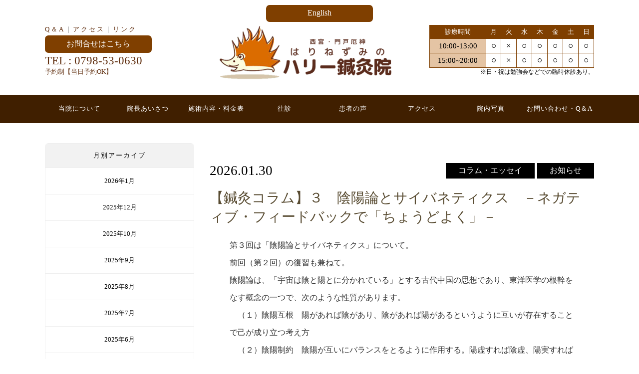

--- FILE ---
content_type: text/html; charset=UTF-8
request_url: http://harry-acu.com/1980
body_size: 13495
content:
<!doctype html>
<html>
<head>
<meta charset="UTF-8">
<meta name="viewport" content="width=device-width">
<title>  土日開院のお知らせ　２０２０年４月２５日（土）・２６日（日） | 西宮市・門戸厄神　はりねずみのハリー鍼灸院</title>
<link rel="stylesheet" type="text/css" href="http://harry-acu.com/wp-content/themes/harry/style.css">
<link rel="stylesheet" href="flexslider.css" type="text/css">
<script src="https://ajax.googleapis.com/ajax/libs/jquery/3.1.0/jquery.min.js"></script>
<script type="text/javascript" src="jquery.flexslider.js"></script>
<script type="text/javascript">
$("document").ready(function(){
  $('.flexslider').flexslider({
    animation: "slide",
    controlNav: "thumbnails"
  });
});
</script>

<!-- BEGIN Metadata added by the Add-Meta-Tags WordPress plugin -->
<meta name="description" content="はりねずみのハリー鍼灸院から、土日開院のお知らせです。 ２０２０年４月２５日（土）１０時〜２０時開院 ２０２０年４月２６日（日）１０時〜２０時開院  自律神経失調症・美容鍼灸・顔面神経麻痺・ストレスマネジメント（心身の疲労回復）肩こり、眼精疲労、頭痛、腰痛、膝の痛み、腱鞘炎なども&nbsp;お問い合わせ・ご予約はお電話で。西宮・門戸厄神駅から徒歩１分はりねずみのハリー鍼灸院０７９８−５３−０６３０..." />
<meta name="keywords" content="お知らせ, ブログ, 臨時開院" />
<!-- END Metadata added by the Add-Meta-Tags WordPress plugin -->

<link rel='dns-prefetch' href='//s.w.org' />
<link rel="alternate" type="application/rss+xml" title="西宮市・門戸厄神　はりねずみのハリー鍼灸院 &raquo; 土日開院のお知らせ　２０２０年４月２５日（土）・２６日（日） のコメントのフィード" href="http://harry-acu.com/1980/feed" />
		<script type="text/javascript">
			window._wpemojiSettings = {"baseUrl":"https:\/\/s.w.org\/images\/core\/emoji\/13.0.0\/72x72\/","ext":".png","svgUrl":"https:\/\/s.w.org\/images\/core\/emoji\/13.0.0\/svg\/","svgExt":".svg","source":{"concatemoji":"http:\/\/harry-acu.com\/wp-includes\/js\/wp-emoji-release.min.js?ver=5.5.17"}};
			!function(e,a,t){var n,r,o,i=a.createElement("canvas"),p=i.getContext&&i.getContext("2d");function s(e,t){var a=String.fromCharCode;p.clearRect(0,0,i.width,i.height),p.fillText(a.apply(this,e),0,0);e=i.toDataURL();return p.clearRect(0,0,i.width,i.height),p.fillText(a.apply(this,t),0,0),e===i.toDataURL()}function c(e){var t=a.createElement("script");t.src=e,t.defer=t.type="text/javascript",a.getElementsByTagName("head")[0].appendChild(t)}for(o=Array("flag","emoji"),t.supports={everything:!0,everythingExceptFlag:!0},r=0;r<o.length;r++)t.supports[o[r]]=function(e){if(!p||!p.fillText)return!1;switch(p.textBaseline="top",p.font="600 32px Arial",e){case"flag":return s([127987,65039,8205,9895,65039],[127987,65039,8203,9895,65039])?!1:!s([55356,56826,55356,56819],[55356,56826,8203,55356,56819])&&!s([55356,57332,56128,56423,56128,56418,56128,56421,56128,56430,56128,56423,56128,56447],[55356,57332,8203,56128,56423,8203,56128,56418,8203,56128,56421,8203,56128,56430,8203,56128,56423,8203,56128,56447]);case"emoji":return!s([55357,56424,8205,55356,57212],[55357,56424,8203,55356,57212])}return!1}(o[r]),t.supports.everything=t.supports.everything&&t.supports[o[r]],"flag"!==o[r]&&(t.supports.everythingExceptFlag=t.supports.everythingExceptFlag&&t.supports[o[r]]);t.supports.everythingExceptFlag=t.supports.everythingExceptFlag&&!t.supports.flag,t.DOMReady=!1,t.readyCallback=function(){t.DOMReady=!0},t.supports.everything||(n=function(){t.readyCallback()},a.addEventListener?(a.addEventListener("DOMContentLoaded",n,!1),e.addEventListener("load",n,!1)):(e.attachEvent("onload",n),a.attachEvent("onreadystatechange",function(){"complete"===a.readyState&&t.readyCallback()})),(n=t.source||{}).concatemoji?c(n.concatemoji):n.wpemoji&&n.twemoji&&(c(n.twemoji),c(n.wpemoji)))}(window,document,window._wpemojiSettings);
		</script>
		<style type="text/css">
img.wp-smiley,
img.emoji {
	display: inline !important;
	border: none !important;
	box-shadow: none !important;
	height: 1em !important;
	width: 1em !important;
	margin: 0 .07em !important;
	vertical-align: -0.1em !important;
	background: none !important;
	padding: 0 !important;
}
</style>
	<link rel='stylesheet' id='wp-block-library-css'  href='http://harry-acu.com/wp-includes/css/dist/block-library/style.min.css?ver=5.5.17' type='text/css' media='all' />
<link rel="https://api.w.org/" href="http://harry-acu.com/wp-json/" /><link rel="alternate" type="application/json" href="http://harry-acu.com/wp-json/wp/v2/posts/1980" /><link rel="EditURI" type="application/rsd+xml" title="RSD" href="http://harry-acu.com/xmlrpc.php?rsd" />
<link rel="wlwmanifest" type="application/wlwmanifest+xml" href="http://harry-acu.com/wp-includes/wlwmanifest.xml" /> 
<link rel='prev' title='火曜日臨時開院のお知らせ　２０２０年４月２１日（火）' href='http://harry-acu.com/1976' />
<link rel='next' title='【GW無休】ゴールデンウィークも開院しています。' href='http://harry-acu.com/1982' />
<meta name="generator" content="WordPress 5.5.17" />
<link rel="canonical" href="http://harry-acu.com/1980" />
<link rel='shortlink' href='http://harry-acu.com/?p=1980' />
<link rel="alternate" type="application/json+oembed" href="http://harry-acu.com/wp-json/oembed/1.0/embed?url=http%3A%2F%2Fharry-acu.com%2F1980" />
<link rel="alternate" type="text/xml+oembed" href="http://harry-acu.com/wp-json/oembed/1.0/embed?url=http%3A%2F%2Fharry-acu.com%2F1980&#038;format=xml" />
</head>

<body>
<div class="hdform flfl"><a href="english">English</a></div>
<div class="hbk bloblo">
  <div class="htop">
    <div class="htop_in">
      <div class="hdtl">
        <div class="hdtxt">          <a href="form.html#qa">Q＆A</a>｜
          <a href="access.html">アクセス</a>｜
          <a href="profile.html#link">リンク</a>
        </div>
        <div class="hdform"><a href="form.html">お問合せはこちら</a></div>
        <div class="htell">TEL : 0798-53-0630</div>
        <div class="htldtl">予約制【当日予約OK】</div>
      </div>      <div class="hlogo"> <a href="http://harry-acu.com/"><img src="images/logo.png"></a>
      </div>
      <div class="htime">
        <table class="htbl">
          <tbody>
            <tr class="hthdtbl">
              <td>診療時間</td>
              <td>月</td>
              <td>火</td>
              <td>水</td>
              <td>木</td>
              <td>金</td>
              <td>土</td>
              <td>日</td>
            </tr>
            <tr>
              <th>10:00-13:00</th>
              <td>○</td>
              <td>×</td>
              <td>○</td>
              <td>○</td>
              <td>○</td>
              <td>○</td>
              <td>○</td>
            </tr>
            <tr>
              <th>15:00~20:00</th>
              <td>○</td>
              <td>×</td>
              <td>○</td>
              <td>○</td>
              <td>○</td>
              <td>○</td>
              <td>○</td>
          </tbody>
  </table>
  <p class="tbldtl">
  ※日・祝は勉強会などでの臨時休診あり。
  </p>
      </div>
    </div>
  </div>
</div>
<div class="nav">
<table>
	<tbody>
		<tr>
			<td><a href="about.html">当院について</a></td>
			<td><a href="profile.html">院長あいさつ</a></td>
			<td><a href="price.html">施術内容・料金表</a></td>
			<td><a href="oshin">往診</a></td>
			<td><a href="voice.html">患者の声</a></td>
			<td><a href="access.html">アクセス</a></td>
			<td><a href="access.html#innai">院内写真</a></td>
			<td><a href="form.html">お問い合わせ・Q＆A</a></td>
		</tr>
	</tbody>
</table>
</div>





<div class="tkbox">
<div class="tknav">




<div class="bnavbox">
<div class="bnavttl">
月別アーカイブ
</div>
<ul>
	<li><a href='http://harry-acu.com/date/2026/01'>2026年1月</a></li>
	<li><a href='http://harry-acu.com/date/2025/12'>2025年12月</a></li>
	<li><a href='http://harry-acu.com/date/2025/10'>2025年10月</a></li>
	<li><a href='http://harry-acu.com/date/2025/09'>2025年9月</a></li>
	<li><a href='http://harry-acu.com/date/2025/08'>2025年8月</a></li>
	<li><a href='http://harry-acu.com/date/2025/07'>2025年7月</a></li>
	<li><a href='http://harry-acu.com/date/2025/06'>2025年6月</a></li>
	<li><a href='http://harry-acu.com/date/2025/05'>2025年5月</a></li>
	<li><a href='http://harry-acu.com/date/2025/04'>2025年4月</a></li>
	<li><a href='http://harry-acu.com/date/2025/03'>2025年3月</a></li>
	<li><a href='http://harry-acu.com/date/2025/02'>2025年2月</a></li>
	<li><a href='http://harry-acu.com/date/2025/01'>2025年1月</a></li>
	<li><a href='http://harry-acu.com/date/2024/12'>2024年12月</a></li>
	<li><a href='http://harry-acu.com/date/2024/11'>2024年11月</a></li>
	<li><a href='http://harry-acu.com/date/2024/10'>2024年10月</a></li>
	<li><a href='http://harry-acu.com/date/2024/09'>2024年9月</a></li>
	<li><a href='http://harry-acu.com/date/2024/08'>2024年8月</a></li>
	<li><a href='http://harry-acu.com/date/2024/07'>2024年7月</a></li>
	<li><a href='http://harry-acu.com/date/2024/06'>2024年6月</a></li>
	<li><a href='http://harry-acu.com/date/2024/05'>2024年5月</a></li>
	<li><a href='http://harry-acu.com/date/2024/04'>2024年4月</a></li>
	<li><a href='http://harry-acu.com/date/2024/03'>2024年3月</a></li>
	<li><a href='http://harry-acu.com/date/2024/02'>2024年2月</a></li>
	<li><a href='http://harry-acu.com/date/2024/01'>2024年1月</a></li>
	<li><a href='http://harry-acu.com/date/2023/12'>2023年12月</a></li>
	<li><a href='http://harry-acu.com/date/2023/11'>2023年11月</a></li>
	<li><a href='http://harry-acu.com/date/2023/10'>2023年10月</a></li>
	<li><a href='http://harry-acu.com/date/2023/09'>2023年9月</a></li>
	<li><a href='http://harry-acu.com/date/2023/08'>2023年8月</a></li>
	<li><a href='http://harry-acu.com/date/2023/07'>2023年7月</a></li>
	<li><a href='http://harry-acu.com/date/2023/06'>2023年6月</a></li>
	<li><a href='http://harry-acu.com/date/2023/05'>2023年5月</a></li>
	<li><a href='http://harry-acu.com/date/2023/04'>2023年4月</a></li>
	<li><a href='http://harry-acu.com/date/2023/03'>2023年3月</a></li>
	<li><a href='http://harry-acu.com/date/2023/02'>2023年2月</a></li>
	<li><a href='http://harry-acu.com/date/2023/01'>2023年1月</a></li>
	<li><a href='http://harry-acu.com/date/2022/12'>2022年12月</a></li>
	<li><a href='http://harry-acu.com/date/2022/11'>2022年11月</a></li>
	<li><a href='http://harry-acu.com/date/2022/10'>2022年10月</a></li>
	<li><a href='http://harry-acu.com/date/2022/09'>2022年9月</a></li>
	<li><a href='http://harry-acu.com/date/2022/08'>2022年8月</a></li>
	<li><a href='http://harry-acu.com/date/2022/07'>2022年7月</a></li>
	<li><a href='http://harry-acu.com/date/2022/06'>2022年6月</a></li>
	<li><a href='http://harry-acu.com/date/2022/05'>2022年5月</a></li>
	<li><a href='http://harry-acu.com/date/2022/04'>2022年4月</a></li>
	<li><a href='http://harry-acu.com/date/2022/03'>2022年3月</a></li>
	<li><a href='http://harry-acu.com/date/2022/02'>2022年2月</a></li>
	<li><a href='http://harry-acu.com/date/2022/01'>2022年1月</a></li>
	<li><a href='http://harry-acu.com/date/2021/12'>2021年12月</a></li>
	<li><a href='http://harry-acu.com/date/2021/11'>2021年11月</a></li>
	<li><a href='http://harry-acu.com/date/2021/10'>2021年10月</a></li>
	<li><a href='http://harry-acu.com/date/2021/09'>2021年9月</a></li>
	<li><a href='http://harry-acu.com/date/2021/08'>2021年8月</a></li>
	<li><a href='http://harry-acu.com/date/2021/07'>2021年7月</a></li>
	<li><a href='http://harry-acu.com/date/2021/06'>2021年6月</a></li>
	<li><a href='http://harry-acu.com/date/2021/05'>2021年5月</a></li>
	<li><a href='http://harry-acu.com/date/2021/04'>2021年4月</a></li>
	<li><a href='http://harry-acu.com/date/2021/03'>2021年3月</a></li>
	<li><a href='http://harry-acu.com/date/2021/02'>2021年2月</a></li>
	<li><a href='http://harry-acu.com/date/2021/01'>2021年1月</a></li>
	<li><a href='http://harry-acu.com/date/2020/12'>2020年12月</a></li>
	<li><a href='http://harry-acu.com/date/2020/11'>2020年11月</a></li>
	<li><a href='http://harry-acu.com/date/2020/10'>2020年10月</a></li>
	<li><a href='http://harry-acu.com/date/2020/09'>2020年9月</a></li>
	<li><a href='http://harry-acu.com/date/2020/08'>2020年8月</a></li>
	<li><a href='http://harry-acu.com/date/2020/07'>2020年7月</a></li>
	<li><a href='http://harry-acu.com/date/2020/06'>2020年6月</a></li>
	<li><a href='http://harry-acu.com/date/2020/05'>2020年5月</a></li>
	<li><a href='http://harry-acu.com/date/2020/04'>2020年4月</a></li>
	<li><a href='http://harry-acu.com/date/2020/03'>2020年3月</a></li>
	<li><a href='http://harry-acu.com/date/2020/02'>2020年2月</a></li>
	<li><a href='http://harry-acu.com/date/2020/01'>2020年1月</a></li>
	<li><a href='http://harry-acu.com/date/2019/12'>2019年12月</a></li>
	<li><a href='http://harry-acu.com/date/2019/11'>2019年11月</a></li>
	<li><a href='http://harry-acu.com/date/2019/10'>2019年10月</a></li>
	<li><a href='http://harry-acu.com/date/2019/09'>2019年9月</a></li>
	<li><a href='http://harry-acu.com/date/2019/08'>2019年8月</a></li>
	<li><a href='http://harry-acu.com/date/2019/07'>2019年7月</a></li>
	<li><a href='http://harry-acu.com/date/2019/06'>2019年6月</a></li>
	<li><a href='http://harry-acu.com/date/2019/05'>2019年5月</a></li>
	<li><a href='http://harry-acu.com/date/2019/04'>2019年4月</a></li>
	<li><a href='http://harry-acu.com/date/2019/03'>2019年3月</a></li>
	<li><a href='http://harry-acu.com/date/2019/02'>2019年2月</a></li>
	<li><a href='http://harry-acu.com/date/2019/01'>2019年1月</a></li>
	<li><a href='http://harry-acu.com/date/2018/12'>2018年12月</a></li>
	<li><a href='http://harry-acu.com/date/2018/11'>2018年11月</a></li>
	<li><a href='http://harry-acu.com/date/2018/10'>2018年10月</a></li>
	<li><a href='http://harry-acu.com/date/2018/09'>2018年9月</a></li>
	<li><a href='http://harry-acu.com/date/2018/08'>2018年8月</a></li>
	<li><a href='http://harry-acu.com/date/2018/07'>2018年7月</a></li>
	<li><a href='http://harry-acu.com/date/2018/06'>2018年6月</a></li>
	<li><a href='http://harry-acu.com/date/2018/05'>2018年5月</a></li>
	<li><a href='http://harry-acu.com/date/2018/04'>2018年4月</a></li>
	<li><a href='http://harry-acu.com/date/2018/03'>2018年3月</a></li>
	<li><a href='http://harry-acu.com/date/2018/02'>2018年2月</a></li>
	<li><a href='http://harry-acu.com/date/2018/01'>2018年1月</a></li>
	<li><a href='http://harry-acu.com/date/2017/12'>2017年12月</a></li>
	<li><a href='http://harry-acu.com/date/2017/11'>2017年11月</a></li>
	<li><a href='http://harry-acu.com/date/2017/10'>2017年10月</a></li>
	<li><a href='http://harry-acu.com/date/2017/09'>2017年9月</a></li>
	<li><a href='http://harry-acu.com/date/2017/08'>2017年8月</a></li>
	<li><a href='http://harry-acu.com/date/2017/07'>2017年7月</a></li>
	<li><a href='http://harry-acu.com/date/2017/06'>2017年6月</a></li>
	<li><a href='http://harry-acu.com/date/2017/05'>2017年5月</a></li>
	<li><a href='http://harry-acu.com/date/2017/04'>2017年4月</a></li>
	<li><a href='http://harry-acu.com/date/2017/03'>2017年3月</a></li>
	<li><a href='http://harry-acu.com/date/2017/02'>2017年2月</a></li>
	<li><a href='http://harry-acu.com/date/2017/01'>2017年1月</a></li>
	<li><a href='http://harry-acu.com/date/2016/12'>2016年12月</a></li>
	<li><a href='http://harry-acu.com/date/2016/11'>2016年11月</a></li>
	<li><a href='http://harry-acu.com/date/2016/10'>2016年10月</a></li>
	<li><a href='http://harry-acu.com/date/2016/09'>2016年9月</a></li>
	<li><a href='http://harry-acu.com/date/2016/08'>2016年8月</a></li>
	<li><a href='http://harry-acu.com/date/2016/07'>2016年7月</a></li>
</ul>
</div>




</div>


<div class="flolft">
                    <div class="tkbody">
<div>
<div class="tkdata">2026.01.30</div>
<div class="tkcate"><a href="http://harry-acu.com/category/news" rel="category tag">お知らせ</a> <a href="http://harry-acu.com/category/%e3%82%b3%e3%83%a9%e3%83%a0%e3%83%bb%e3%82%a8%e3%83%83%e3%82%bb%e3%82%a4" rel="category tag">コラム・エッセイ</a></div>
</div>
<h2>【鍼灸コラム】３　陰陽論とサイバネティクス　－ネガティブ・フィードバックで「ちょうどよく」－</h2>


<div class="tkbp">

<p>第３回は「陰陽論とサイバネティクス」について。</p>



<p>前回（第２回）の復習も兼ねて。<br>陰陽論は、「宇宙は陰と陽とに分かれている」とする古代中国の思想であり、東洋医学の根幹をなす概念の一つで、次のような性質があります。</p>



<p>　（１）陰陽互根　陽があれば陰があり、陰があれば陽があるというように互いが存在することで己が成り立つ考え方<br>　（２）陰陽制約　陰陽が互いにバランスをとるように作用する。陽虚すれば陰虚、陽実すれば陰実す、というように。<br>　　　　（虚するは「勢いが弱くなる」、実するは「勢いが強くなる」ととらえてもらえばＯＫです）<br>　　　　◆陰陽制約は提携律とも言います。<br>　（３）陰陽消長　陰陽の量がダイナミックに変化していくことです。陽虚すれば陰実、陽実すれば陰虚す、というように。<br>　　　　（虚するは「勢いが弱くなる」、実するは「勢いが強くなる」ととらえてもらえばＯＫです）<br>　　　　◆陰陽消長は拮抗律とも言います。<br>　（４）陰陽転化　陰陽の質がダイナミックに変化していくことです。陽極まれば無極を経て陰に転化し、陰極まれば無極を経て陽に転化す。<br>　　　　◆陰陽転化は循環律とも言います。<br>　　　　〇たとえば、地球でずっと北に一直線に進むといつかは北極点に到達し、そこからさらに一直線に進むと南に向かってしまうようになるようなものです。<br>　（５）陰陽可分　陰陽それぞれのな中に様々な段階の陰陽があるということ、陽中の陽、陰中の陽、陽中の陰、陰中の陰というように<br>　　　　◆陰陽可分は交錯律とも言います。</p>



<p>　陰陽論とは、宇宙は絶えずダイナミックにバランスを保っている、宇宙はバランスを保つために絶えずダイナミックに運動しているという、自然の周期性と運動性に言及した思想と言えそうです。<br>　<br>　<br>いったん話題を変え、今回は、このコラムのタイトルにある聞きなれない言葉、「サイバネティクス（cybernetics）」について説明します。サイバネティクスはギリシャ語の「キュベルネーテース」（「船の舵を取る者」）からきているそうですが、20世紀アメリカの数学者、ノーバート・ウィーナー（Noebert Wiener）が1948年に提唱した概念で、「フィードバック制御」という概念を適用することで、通信工学や神経生理学、さらには心理学や社会科学まで、同じような議論が可能になるという、「現代の陰陽論」のようなもの考え方です。<br>　フィードバック（feedback）というのは、「系の出力を入力にへ戻す操作」のことですが、たとえば業務改善や品質改善を行うマネジメント手法としてよく知られているＰＤＣＡ（Plan→Do→Check→Action）の「Ｃ→Ａ」の部分に相当します。分かり易い例で言うと、学生時代、英語の授業の始めに行われる（学校によるのかな？）英単語の小テストや受験の模試などは、学習のフィードバックを促すツールとして多用されます。受験勉強に限らず、各種のコンクールや就職試験の面接などもそうかもしれません。よく、年長者が「枯れ木も山の賑わい」と謙遜とも自嘲ともつかないことを言いますが、山を賑わせることができるには一定の人生経験、人付き合いのフィードバックをこなしていることが必要でしょう。何によらず、「傾向と対策」や「場慣れ」は、フィードバックを組み込む効用を示していると思います。<br>　そんなフィードバックには、「正のフィードバック」と「負のフィードバック」という二つの方向性が働きます。前者はさらに増幅させようとし、後者は減衰させようとする働きです。<br>　生体内では、「負のフィードバック」が働くことが多いように思います。たとえば、血圧が必要以上に上がってしまったとき、生体は「血圧をもっともっと上げてやれ（正のフィードバック）」をせずに、「上がり過ぎている血圧を下げてちょうどいいところまでもっていこう（負のフィードバック）」とします。<br>　一方「正のフィードバック」は、たとえば「痛みの悪循環」と呼ばれる生理現象が当てはまるのではないかと思います。痛みや炎症反応は体にとっては問題なので、痛みや炎症反応がおさまるまでは脳や周辺の組織に、痛みを持続させるよう種々の化学物質や電気信号（神経細胞の伝導・伝達）を活性化します。直感的にはにわかに信じがたいかもしれませんが、実際はこういう「もっと、もっと」という正のフィードバックが起きています。目的論的に言えば、生体内レベルで「正のフィードバック」を動かすことで、個体レベルでは負のフィードバックを促しているのではないかと思います。たとえば痛いときは動きを止め、炎症で熱を持っている部分は氷冷（アイシング）による鎮静化を試みます。<br>　ここまで説明すれば、鍼灸（特に鍼）施術の存在意義も分かるかと思います。それは、生体にとっては必要だが生活の質（ＱＯＬ）の維持には好ましくない、「痛みの悪循環」という生体内の「正のフィードバック」に介入する技法なのです。<br>　<br>　前回も書きましたが、すべては「ちょうどいい」を目指します。「ちょうどいい」状態を知っているからこそ、いろんなメカニズムが働きます。病理学を勉強する前に生理学を勉強しなければならないのはこのためです。正常が分かっていないのに異常について議論できませんから。<br>　このメカニズムは、数億年、一部においては数十億年という気の遠くなるような時間の中で行われた、これまた気の遠くなるような膨大な試行錯誤によって獲得された機能です。わたしたち鍼灸師を含む医療従事者は、多くのサイバネティクスによってホメオスタシスが保たれている生体の、ほとんど神秘と言ってもいい繊細な機構をよく認識した上で、生体に向き合わなければならないと思います。</p>



<p>（終わり）</p>
</div>
</div>
<div class="tkbody">
<div>
<div class="tkdata">2026.01.30</div>
<div class="tkcate"><a href="http://harry-acu.com/category/news" rel="category tag">お知らせ</a> <a href="http://harry-acu.com/category/blog" rel="category tag">ブログ</a> <a href="http://harry-acu.com/category/news/close" rel="category tag">休診</a> <a href="http://harry-acu.com/category/news/open" rel="category tag">臨時開院</a></div>
</div>
<h2>【2月の臨時休診/開院のお知らせ】 申し訳ありません、 ２月は変則的です。</h2>


<div class="tkbp">

<p>２月の臨時休診日 </p>



<p>3日(火) 26日(木) 27日(金) </p>



<p></p>



<p>２月の臨時開院日 </p>



<p>10日(火) 24日(火) </p>



<p>★通常第2・第4火曜日は休診していますが、臨時休診が多い分、２月は開院します。</p>



<p>２月は全火曜日開院です。 </p>



<p>上記以外は、土日祝も含め1000-2000開院しています。 </p>



<p>ご迷惑をおかけします、どうぞご了承ください。</p>
</div>
</div>
<div class="tkbody">
<div>
<div class="tkdata">2026.01.23</div>
<div class="tkcate"><a href="http://harry-acu.com/category/news" rel="category tag">お知らせ</a> <a href="http://harry-acu.com/category/%e3%82%b3%e3%83%a9%e3%83%a0%e3%83%bb%e3%82%a8%e3%83%83%e3%82%bb%e3%82%a4" rel="category tag">コラム・エッセイ</a> <a href="http://harry-acu.com/category/blog" rel="category tag">ブログ</a></div>
</div>
<h2>【鍼灸コラム】２　陰陽論とホメオスタシス　－ダイナミックに「ちょうどいい」を目指す－</h2>


<div class="tkbp">

<p>第２回は「陰陽論とホメオスタシス」について。</p>



<p>陰陽論を簡単に言うと「宇宙（森羅万象）は陰と陽とに分かれている」と考える古代中国の思想です。東洋思想や、これをベースとする東洋医学において欠かせない概念になっています。</p>



<p>　この陰陽論、ただ陽と陰とに分かれているというだけではなく、いくつかの独特な特徴があります。</p>



<p></p>



<p>　（１）陰陽互根　陽があれば陰があり、陰があれば陽があるというように互いが存在することで己が成り立つ考え方<br>　（２）陰陽制約　陰陽が互いにバランスをとるように作用する。陽虚すれば陰虚、陽実すれば陰実す、というように。<br>　　　　（虚するは「勢いが弱くなる」、実するは「勢いが強くなる」ととらえてもらえばＯＫです）<br>　　　　◆陰陽制約は提携律とも言います。<br>　（３）陰陽消長　陰陽の量がダイナミックに変化していくことです。陽虚すれば陰実、陽実すれば陰虚す、というように。<br>　　　　（虚するは「勢いが弱くなる」、実するは「勢いが強くなる」ととらえてもらえばＯＫです）<br>　　　　◆陰陽消長は拮抗律とも言います。<br>　（４）陰陽転化　陰陽の質がダイナミックに変化していくことです。陽極まれば無極を経て陰に転化し、陰極まれば無極を経て陽に転化す。<br>　　　　◆陰陽転化は循環律とも言います。<br>　　　　〇たとえば、地球でずっと北に一直線に進むといつかは北極点に到達し、そこからさらに一直線に進むと南に向かってしまうようになるようなものです。<br>　（５）陰陽可分　陰陽それぞれのな中に様々な段階の陰陽があるということ、陽中の陽、陰中の陽、陽中の陰、陰中の陰というように<br>　　　　◆陰陽可分は交錯律とも言います。</p>



<p>　陰陽論とは、宇宙は絶えずダイナミックにバランスを保っている、宇宙はバランスを保つために絶えずダイナミックに運動しているという、自然の周期性と運動性に言及した思想と言えそうです。<br>　<br>　<br>　いったん話題を変えて、このコラムのタイトルに出てきたもう一つの聞きなれない言葉、「ホメオスタシス（homeostasis）」について説明します。<br>「生体の恒常性」と訳されることが多いですが－－もとはギリシャ語の、homeo（同じ）とstasis（状態）を合わせたものです。英語だと、前者はhomo-（同じであること）、後者はstatus（状態）に相当します－－、生物が持つ基本的な生体維持機能のことです。<br>　ホメオスタシスが備わっているから、わたしたちは外部環境の変化に適応できます。実際、外部環境の変化に応じて、体温、血圧、血糖値、ミネラルのバランスやホルモンの量、さらには免疫機能（白血球やリンパ球の数、インターロイキンの濃度など）はダイナミックに最適化されています。<br>　病気とは「ホメオスタシスの機能低下」、死とは「ホメオスタシスがまったく維持できなくなった状態」と言えなくもありません。</p>



<p><br>　話が少し脱線しますが、特に救急時に、わたしたち医療従事者がまず調べる「バイタルサイン」は体温、血圧、脈拍、呼吸数、意識の有無です。このうち、前の四つは自律神経が支配しています。ホメオスタシスを実現させる自律神経の働きが残っているかどうかを調べているわけです。</p>



<p>　ここで、陰陽論に戻ります。<br>　陰陽論もホメオスタシスも、本質的に同じことを言っていることにお気づきでしょうか。血圧が上がったら下げようとする。血圧や血糖値が上がったら下げようとする、ミネラルが少なくなりそうなら汗や尿からの排出を抑える、等々。<br>　東洋医学では、さまざまな生化学的指標（量）についてはそれほど詳しく調べません。五感で判別できる程度の精度です。一方、西洋医学では生化学的指標（量）も厳密に調べます。ナノグラムとかピコグラムとか、よくそんな少量のものを測れるものだと感心します。西洋医学は東洋医学ほど雑ではありません。ただ、その雑なところもある東洋医学は、HbA1cなどを測定する必要がない分、安上がりで手っ取り早いという利点はあります。また、たとえば二人の中年男性のHbA1cがそれぞれ7.1と7.3だったとして、7.1の方がまだ好ましいのは確かですが（どっちにしても糖尿病ですから）、HbA1cの数値が0.2違うと何がどう影響するのかと問われると、意外と答えられないのではないでしょうか。結局「7.1の方が7.3よりはいい、7.3のひとは7.1のひとよりは生活習慣を厳しく見直した方がいいだろう」程度で終わってしまう気がします－－ちょっと意地悪な例ではありますが。<br>　薬なども、画期的な新薬が日々開発されていますが、やっていることは意外とシンプルで、たとえば高血糖の患者が服用する薬は血糖値を下げるものと相場が決まっています。畢竟、洋の東西を問わず、医学とは、生体で起きている何かの過不足を「ちょうどいい」ところまで調整する技術であると言えそうです。<br></p>



<p>　とは言え、やはり西洋医学は偉大です。鍼を打つよりも血圧降下剤を服用する方が血圧は下がりますし（下がらないケースもありますが、鍼施術を受けるよりは下がりやすい）、お灸をすえるよりも抗生物質や抗ウィルス薬を投与する方が感染症治療の勝負が早い。これは素直に認めなければならないでしょう。</p>



<p>　その上で、東洋医学と西洋医学をバランスよく取り入れることで、ＱＯＬ（生活の質）をよりブーストできるのではないかと思います。</p>



<p>　話が脱線しますが（脱線が多くて恐縮です）、少年時代に読んだ「ＮＨＫきょうの料理」という料理雑誌に「和食は塩分は多いが脂質が少ない、洋食は塩分は少ないが脂質が多い、中華は油を使って手早く調理できる（注：ただし塩分も脂質も高い）。一日の献立で上手に組み合わせましょう」といったようなことが書いてあって、なるほどと感心したおぼえがあります。和食一辺倒、洋食一辺倒、中華が出なければちゃぶ台ひっくり返してやるというのではなく、バランスよく組み合わせることで、栄養学的にも食事の楽しさとしても質の高い食生活が実現できるというわけです。参考までに。</p>



<p>（終わり）</p>
</div>
</div>
<div class="tkbody">
<div>
<div class="tkdata">2026.01.15</div>
<div class="tkcate"><a href="http://harry-acu.com/category/news" rel="category tag">お知らせ</a> <a href="http://harry-acu.com/category/%e3%82%b3%e3%83%a9%e3%83%a0%e3%83%bb%e3%82%a8%e3%83%83%e3%82%bb%e3%82%a4" rel="category tag">コラム・エッセイ</a> <a href="http://harry-acu.com/category/blog" rel="category tag">ブログ</a></div>
</div>
<h2>【鍼灸コラム】１　鍼はなぜ体にいいのか？　－大久保適斎と代田文誌－</h2>


<div class="tkbp">

<p>今年から、鍼灸についてのコラムを書きます。どうぞおつきあいください。</p>



<p>第１回は「鍼はなぜ体にいいのか？」。</p>



<p>鍼とは何かを簡単に言うと－－わたし（本木晋平）の個人的理解です－－、「鍼灸施術用の針金を皮膚に刺し入れて物理的な刺激を与えて反射を起こすことで自律神経をトレーニングし、あるいは反射とは別のメカニズムで鎮痛を試み、もって体の不調（特に不定愁訴）を和らげる、物理療法およびリラクゼーション技法の一つ」です。自分で言いますが、大きく間違っていないだろうと思います。</p>



<p>さて、わたしの手元に、「鍼治新書　治療篇　全」（大久保適斉(ﾏﾏ)　著、代田文誌　原本所持及び解題、医道の日本社、1973）という本があります。　</p>



<p>明治時代に大久保適斎という医師が上梓した、東洋医学の「と」の字も出ない、解剖生理学に則った鍼灸施術の理論書です。（わたしに言わせれば、思い込みが強いかな？　というところも多々あるのですが、MRIはおろか、X線（レントゲン線）も発見されていなかった頃に書かれた本ということもあり、仕方がないかと思うところもあります。ちなみに、X線の発見は1895年、「鍼治新書　治療篇」が自費出版されたのは明治25年、1892年です」）</p>



<p>この本の解題を務めた代田文誌は「解題　大久保適斉（ﾏﾏ）著　鍼治新書（治療篇）再版について」の中で、実に興味深いことを書いています。</p>



<p>－－－</p>



<p>（略）要するに彼れ（引用者注：大久保適斎のこと）の針治療の臨床的観察によれば、</p>



<p>　１、神経変常の調節作用、</p>



<p>　２、疼痛痙攣の鎮静作用、</p>



<p>　３、知覚脱失や麻痺の回復作用、</p>



<p>が針治の臨床的な効果の主要なものであるというのである。その見解は、近代医学的であり、治療学的である。したがって、本書は明治初年の著書ではあるが、現代のわれわれにとっても、臨床的に役に立つ書物であり、彼れの説はあまたの示唆に富んでいるのである。</p>



<p>－－－</p>



<p>　後出しじゃんけんみたいで恐縮ですが、初めてこの解題を読んだとき、「はりねずみのハリー鍼灸院」を2015年に開業して以来、鍼施術の効果について密かに考えて続けていたことをあっさり言われてしまったと悔しくなったのを思い出します。</p>



<p> 　鍼はなぜ体にいいのか。それは（１）神経の走っている周囲の筋肉を緩めることで痺れを軽減させられるから（椎間板ヘルニア、坐骨神経痛など）、（２）鎮痛効果を期待できるから（ぎっくり腰、首の寝違え、初期の五十肩など）、（３）反射を起こして血流を良くすることで神経や筋肉の機能回復（リハビリテーション）を促進させることができるから（脳梗塞の後遺症やスポーツ傷害のリハビリテーションなど）だと、わたしも思っています。</p>



<p>＊　＊　＊</p>



<p>　ホームページの「プロフィール」にも書きましたが、わたし（本木晋平）は、大久保適斎のように西洋医学的なアプローチを試みています。東洋医学を支える東洋思想－－主に陰陽五行論－－に基づいた施術は行っていません。</p>



<p>　別のコラムであらためて書くことになるかもしれませんが、個人的に、陰陽論は現代においても結構適用できると思う一方（たとえばホメオスタシス（生体の恒常性）やサイバネティクス（通信と制御を統合させて考える理論）などと非常に親和性が概念です。これについてはまた後に書くことになるかと思います。今は用語の意味が分からなくても構いません）、五行論は思弁的に過ぎる、思い込みが強すぎると思っています。ただ、五行論が出てくる気持ちというのか事情については理解できないでもありません。方位と天体に合わせたという説があります。方位は「東・西・南・北＋中央」（「中央」を入れるところが、いかにも中華思想を持つ古代中国らしいと思ってしまいます）、天体は、古代に肉眼で見えた五つの惑星「水星・金星・火星・木星・土星」です。</p>



<p>　話を戻して、西洋医学的アプローチのみで施術をする鍼灸院は、まだ少数派だと思います。その分独自性も出せていると思うのですが、やはり不安です。そんなとき、大久保適斎の「針治新書　治療篇」は精神的な支えになってくれています。わたしにも鍼が打てなくなる日は来るでしょうが（考えたくもありませんが）、それまで同書がわたしの座右の書の一つであり続けるであろうことは間違いありません。（終わり）</p>



<p></p>
</div>
</div>
<div class="tkbody">
<div>
<div class="tkdata">2026.01.06</div>
<div class="tkcate"><a href="http://harry-acu.com/category/news" rel="category tag">お知らせ</a> <a href="http://harry-acu.com/category/blog" rel="category tag">ブログ</a> <a href="http://harry-acu.com/category/news/close" rel="category tag">休診</a> <a href="http://harry-acu.com/category/news/open" rel="category tag">臨時開院</a></div>
</div>
<h2>２０２６年１月の休診のお知らせ</h2>


<div class="tkbp">

<p>２０２６年１月は<br></p>



<p>１３日(火)　休診　</p>



<p>２７日(火)　休診</p>



<p>他は、土日祝、火曜日も、１０～２０時開院しています。</p>
</div>
</div>
<div class="tkbody">
<div>
<div class="tkdata">2026.01.01</div>
<div class="tkcate"><a href="http://harry-acu.com/category/news" rel="category tag">お知らせ</a> <a href="http://harry-acu.com/category/blog" rel="category tag">ブログ</a></div>
</div>
<h2>新年のご挨拶　2026年</h2>


<div class="tkbp">

<p>あけましておめでとうございます。</p>



<p>本年も、はりねずみのハリー鍼灸院のご愛顧をよろしくお願い申し上げます。</p>



<p>「松無古今色（松に古今の色無し）」という禅語があります。</p>



<p><strong>時の移り変わりや世の中の情勢に左右されず、不変の真理や本質を保ち続ける。</strong></p>



<p>これからも、西洋医学に立脚した、施術理由をクリアに説明できる鍼灸を究めていきます。</p>



<p>今年は、鍼灸や健康に関するコラムを書いてみようと思っています。応援よろしくお願いします。</p>



<p>「この問題について書いて欲しい」というリクエスト、大歓迎です。</p>



<p></p>



<p>２０２６年１月１日</p>



<p>はりねずみのハリー鍼灸院　本木晋平</p>
</div>
</div>
<div class="tkbody">
<div>
<div class="tkdata">2025.12.27</div>
<div class="tkcate"><a href="http://harry-acu.com/category/news" rel="category tag">お知らせ</a> <a href="http://harry-acu.com/category/blog" rel="category tag">ブログ</a> <a href="http://harry-acu.com/category/news/close" rel="category tag">休診</a> <a href="http://harry-acu.com/category/news/open" rel="category tag">臨時開院</a></div>
</div>
<h2>年末年始の開院時間について　〜ほぼ無休です〜</h2>


<div class="tkbp">

<p>２０２５年１２月２７日（土）　１０００〜２０００<br>２０２５年１２月２８日（日）　１０００〜２０００</p>



<p>２０２５年１２月２９日（月）　１０００〜２０００<br>２０２５年１２月３０日（火）　１０００〜２０００<br>２０２５年１２月３１日（水）　１０００〜<span class="has-inline-color has-luminous-vivid-orange-color">１４００</span></p>



<p>２０２６年１月１日（木祝）　<span class="has-inline-color has-luminous-vivid-orange-color">１５００</span>〜２０００<br>２０２６年１月２日（金）　　１０００〜２０００<br>２０２６年１月３日（土）　　１０００〜２０００<br>２０２６年１月４日（日）　　１０００〜２０００</p>



<p>よろしくお願いします。</p>
</div>
</div>
<div class="tkbody">
<div>
<div class="tkdata">2025.12.02</div>
<div class="tkcate"><a href="http://harry-acu.com/category/news" rel="category tag">お知らせ</a> <a href="http://harry-acu.com/category/blog" rel="category tag">ブログ</a> <a href="http://harry-acu.com/category/news/close" rel="category tag">休診</a> <a href="http://harry-acu.com/category/news/open" rel="category tag">臨時開院</a></div>
</div>
<h2>２０２５年１２月の開院・休診のお知らせ</h2>


<div class="tkbp">

<p>２０２５年１２月は</p>



<p>　９日(火)　休診　<br>１８日(木)　１０００枠のみ　<br>２３日(火)　休診<br>２４日(水)　１０００／１１３０／１３００枠のみ<br>３１日(水)　１０００／１１３０／１３００枠のみ</p>



<p>他は、土日祝、火曜日も、１０～２０時開院しています。<br>不規則な開院が多く皆さまにはご迷惑をおかけします、どうぞご了承ください。</p>
</div>
</div>
<div class="tkbody">
<div>
<div class="tkdata">2025.10.31</div>
<div class="tkcate"><a href="http://harry-acu.com/category/news" rel="category tag">お知らせ</a> <a href="http://harry-acu.com/category/blog" rel="category tag">ブログ</a> <a href="http://harry-acu.com/category/news/close" rel="category tag">休診</a> <a href="http://harry-acu.com/category/news/open" rel="category tag">臨時開院</a></div>
</div>
<h2>２０２５年１１月の開院・休診のお知らせ</h2>


<div class="tkbp">

<p>２０２５年１１月は</p>



<p>　７日(金)　臨時休診　■私用です</p>



<p>１１日(火)　臨時開院　■７日(金)の振替です</p>



<p>２５日(火)　休診</p>



<p>他は、土日祝、火曜日も、１０〜２０時開院しています。</p>



<p>７日(金)の臨時休診の件、皆さまにはご迷惑をおかけします、どうぞご了承ください。</p>



<p></p>
</div>
</div>
<div class="tkbody">
<div>
<div class="tkdata">2025.10.24</div>
<div class="tkcate"><a href="http://harry-acu.com/category/news" rel="category tag">お知らせ</a> <a href="http://harry-acu.com/category/blog" rel="category tag">ブログ</a> <a href="http://harry-acu.com/category/news/open" rel="category tag">臨時開院</a></div>
</div>
<h2>土日開院のお知らせ　２０２５年１０月２５日(土)・２６日(日)</h2>


<div class="tkbp">

<p>２０２５年１０月２５日(土)・２６日(日)</p>



<p>１０〜２０時開院します。</p>
</div>
</div>
<div class="tkbody">
<div>
<div class="tkdata">2025.10.20</div>
<div class="tkcate"><a href="http://harry-acu.com/category/news" rel="category tag">お知らせ</a> <a href="http://harry-acu.com/category/blog" rel="category tag">ブログ</a> <a href="http://harry-acu.com/category/news/open" rel="category tag">臨時開院</a></div>
</div>
<h2>火曜日臨時開院のお知らせ　２０２５年１０月２１日(火)</h2>


<div class="tkbp">

<p>２０２５年１０月２１日(火)　１０−２０時臨時開院します。</p>
</div>
</div>
<div class="tkbody">
<div>
<div class="tkdata">2025.10.17</div>
<div class="tkcate"><a href="http://harry-acu.com/category/news" rel="category tag">お知らせ</a> <a href="http://harry-acu.com/category/blog" rel="category tag">ブログ</a> <a href="http://harry-acu.com/category/news/open" rel="category tag">臨時開院</a></div>
</div>
<h2>土日開院のお知らせ　２０２５年１０月１８日(土)・１９日(日)</h2>


<div class="tkbp">

<p>２０２５年１０月１８日（土）　・１９日(日)　１０～２０時 開院します。</p>
</div>
</div>
<div class="tkbody">
<div>
<div class="tkdata">2025.10.09</div>
<div class="tkcate"><a href="http://harry-acu.com/category/news" rel="category tag">お知らせ</a> <a href="http://harry-acu.com/category/blog" rel="category tag">ブログ</a> <a href="http://harry-acu.com/category/news/open" rel="category tag">臨時開院</a></div>
</div>
<h2>土日祝臨時開院のお知らせ ２０２５年１０月１１日（土）・１２日（日）・１３日（月祝）</h2>


<div class="tkbp">

<p></p>



<p>２０２５年１０月１１日（土）　１０～２０時 開院します。</p>



<p>２０２５年１０月１２日（日）　１０～２０時 開院します。</p>



<p>２０２５年１０月１３日（月祝）１０～２０時 開院します。</p>
</div>
</div>
<div class="tkbody">
<div>
<div class="tkdata">2025.10.02</div>
<div class="tkcate"><a href="http://harry-acu.com/category/news" rel="category tag">お知らせ</a> <a href="http://harry-acu.com/category/blog" rel="category tag">ブログ</a> <a href="http://harry-acu.com/category/news/open" rel="category tag">臨時開院</a></div>
</div>
<h2>土日開院のお知らせ ２０２５年１０月４日（土）・５日（日）</h2>


<div class="tkbp">

<p>２０２５年１０月４日（土）・５日（日）　１０～２０時 開院します。</p>
</div>
</div>
<div class="tkbody">
<div>
<div class="tkdata">2025.09.28</div>
<div class="tkcate"><a href="http://harry-acu.com/category/news" rel="category tag">お知らせ</a> <a href="http://harry-acu.com/category/blog" rel="category tag">ブログ</a> <a href="http://harry-acu.com/category/news/open" rel="category tag">臨時開院</a></div>
</div>
<h2>火曜日臨時開院のお知らせ　２０２５年９月３０日（火）</h2>


<div class="tkbp">

<p>２０２５年９月３０日（火） １０～２０時　臨時開院します。</p>
</div>
</div>
<div class="tkbody">
<div>
<div class="tkdata">2025.09.26</div>
<div class="tkcate"><a href="http://harry-acu.com/category/news" rel="category tag">お知らせ</a> <a href="http://harry-acu.com/category/blog" rel="category tag">ブログ</a> <a href="http://harry-acu.com/category/news/open" rel="category tag">臨時開院</a></div>
</div>
<h2>土日開院のお知らせ ２０２５年９月２７日（土）・２８日（日）</h2>


<div class="tkbp">

<p>２０２５年９月２７日（土）・２８日（日）　１０～２０時 開院します。</p>
</div>
</div>
</div>

</div>

</div>





</div>

<div class="content">
  <div class="contents">
    <div class="flt70">
    <h2 class="h2ttl">ハリー鍼灸院について</h2>
    <table class="fttbl">
	<tbody>
		<tr>
			<td><img class="sdf" src="http://harry-acu.com/images/ab1.png"></td>
			<td><a href="about.html"><img src="http://harry-acu.com/images/ab2.png"></a></td>
			<td><a href="profile.html"><img src="http://harry-acu.com/images/ab3.png"></a></td>
			<td><a href="price.html"><img src="http://harry-acu.com/images/ab4.png"></a></td>
			<td><a href="voice.html"><img src="http://harry-acu.com/images/ab5.png"></a></td>
			<td><a href="access.html"><img src="http://harry-acu.com/images/ab6.png"></a></td>
			<td><a href="profile.html#link"><img src="http://harry-acu.com/images/ab7.png"></a></td>
			<td><a href="form.html"><img src="http://harry-acu.com/images/ab8.png"></a></td>
		</tr>
	</tbody>
</table>
    </div>
    <div class="flt30">
    <div class="fb-page" data-href="https://www.facebook.com/harry.acu" data-tabs="timeline" data-width="340" data-height="300" data-small-header="false" data-adapt-container-width="true" data-hide-cover="false" data-show-facepile="false"><div class="fb-xfbml-parse-ignore"><blockquote cite="https://www.facebook.com/harry.acu"><a href="https://www.facebook.com/harry.acu">はりねずみのハリー鍼灸院</a></blockquote></div></div>
    </div>
  </div>
</div>
<div class="copy">
Copyright © はりねずみのハリー鍼灸院, All rights reserved.
</div>
<div id="fb-root"></div>
<script>(function(d, s, id) {
  var js, fjs = d.getElementsByTagName(s)[0];
  if (d.getElementById(id)) return;
  js = d.createElement(s); js.id = id;
  js.src = "//connect.facebook.net/ja_JP/sdk.js#xfbml=1&version=v2.5";
  fjs.parentNode.insertBefore(js, fjs);
}(document, 'script', 'facebook-jssdk'));</script>



<script type='text/javascript' src='http://harry-acu.com/wp-includes/js/wp-embed.min.js?ver=5.5.17' id='wp-embed-js'></script>
</body>
</html>
